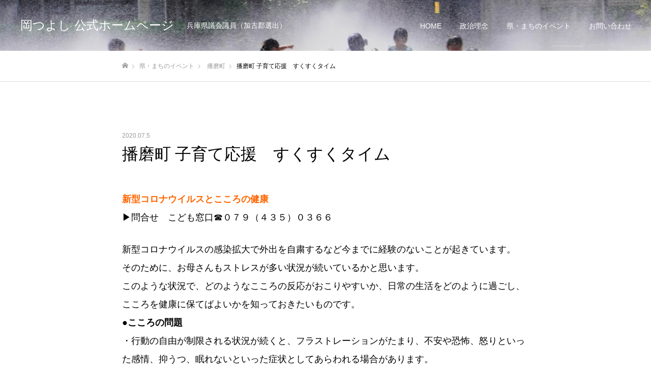

--- FILE ---
content_type: text/html; charset=UTF-8
request_url: https://oka-tsuyoshi.com/archives/7254
body_size: 13013
content:
<!DOCTYPE html><html class="pc" lang="ja"><head><meta charset="UTF-8"> <!--[if IE]><meta http-equiv="X-UA-Compatible" content="IE=edge"><![endif]--><meta name="viewport" content="width=device-width"><meta name="format-detection" content="telephone=no"><title>播磨町 子育て応援　すくすくタイム | 岡つよし 公式ホームページ</title><meta name="description" content="新型コロナウイルスとこころの健康&amp;#x25b6;問合せ　こども窓口&amp;#x260e;０７９（４３５）０３６６新型コロナウイルスの感染拡大で外出を自粛するなど今までに経験のないことが起きています。"><link rel="pingback" href="https://oka-tsuyoshi.com/newsite/xmlrpc.php"><link rel="shortcut icon" href="https://oka-tsuyoshi.com/newsite/wp-content/uploads/2021/06/favicon.ico"><meta name='robots' content='max-image-preview:large' /><link rel='dns-prefetch' href='//www.google.com' /><link rel="alternate" type="application/rss+xml" title="岡つよし 公式ホームページ &raquo; フィード" href="https://oka-tsuyoshi.com/feed" /><link rel="alternate" type="application/rss+xml" title="岡つよし 公式ホームページ &raquo; コメントフィード" href="https://oka-tsuyoshi.com/comments/feed" /><link rel="alternate" type="application/rss+xml" title="岡つよし 公式ホームページ &raquo; 播磨町 子育て応援　すくすくタイム のコメントのフィード" href="https://oka-tsuyoshi.com/archives/7254/feed" /><link rel="alternate" title="oEmbed (JSON)" type="application/json+oembed" href="https://oka-tsuyoshi.com/wp-json/oembed/1.0/embed?url=https%3A%2F%2Foka-tsuyoshi.com%2Farchives%2F7254" /><link rel="alternate" title="oEmbed (XML)" type="text/xml+oembed" href="https://oka-tsuyoshi.com/wp-json/oembed/1.0/embed?url=https%3A%2F%2Foka-tsuyoshi.com%2Farchives%2F7254&#038;format=xml" /><title>播磨町 子育て応援　すくすくタイム - 岡つよし 公式ホームページ</title><meta name="description" content="新型コロナウイルスとこころの健康 &#x25b6;問合せ　こども窓口&#x260e;０７９（４３５）０３６６ 新型コロナウイルスの感染拡大で外出を自粛するなど今までに経験のないことが起きています。 そのために、お母さんもストレスが多い状況が"><link rel="canonical" href="https://oka-tsuyoshi.com/archives/7254"><meta property="og:locale" content="ja_JP"><meta property="og:type" content="article"><meta property="og:image" content="https://oka-tsuyoshi.com/newsite/wp-content/uploads/2021/05/catch_image_harima.jpg"><meta property="og:title" content="播磨町 子育て応援　すくすくタイム - 岡つよし 公式ホームページ"><meta property="og:description" content="新型コロナウイルスとこころの健康 &#x25b6;問合せ　こども窓口&#x260e;０７９（４３５）０３６６ 新型コロナウイルスの感染拡大で外出を自粛するなど今までに経験のないことが起きています。 そのために、お母さんもストレスが多い状況が"><meta property="og:url" content="https://oka-tsuyoshi.com/archives/7254"><meta property="og:site_name" content="岡つよし 公式ホームページ"><meta property="fb:app_id" content="2985982221727892"><meta property="fb:admins" content="tsuyoshi.oka.10"><meta property="article:publisher" content="https://www.facebook.com/oka.tsuyoshi.page"><meta name="twitter:card" content="summary_large_image"><meta name="twitter:site" content="okatsuyoshi">  <script async src="https://www.googletagmanager.com/gtag/js?id=UA-198976619-1"></script> <script>window.dataLayer = window.dataLayer || [];
	function gtag(){dataLayer.push(arguments);}
	gtag("js", new Date());
	gtag("config", "UA-198976619-1");</script> <style id='wp-img-auto-sizes-contain-inline-css' type='text/css'>img:is([sizes=auto i],[sizes^="auto," i]){contain-intrinsic-size:3000px 1500px}
/*# sourceURL=wp-img-auto-sizes-contain-inline-css */</style><link rel='stylesheet' id='style-css' href='https://oka-tsuyoshi.com/newsite/wp-content/cache/autoptimize/css/autoptimize_single_3886e8db7d448885f4e5db5e2dc73c74.css?ver=1.9.3' type='text/css' media='all' /><style id='wp-emoji-styles-inline-css' type='text/css'>img.wp-smiley, img.emoji {
		display: inline !important;
		border: none !important;
		box-shadow: none !important;
		height: 1em !important;
		width: 1em !important;
		margin: 0 0.07em !important;
		vertical-align: -0.1em !important;
		background: none !important;
		padding: 0 !important;
	}
/*# sourceURL=wp-emoji-styles-inline-css */</style><style id='wp-block-library-inline-css' type='text/css'>:root{--wp-block-synced-color:#7a00df;--wp-block-synced-color--rgb:122,0,223;--wp-bound-block-color:var(--wp-block-synced-color);--wp-editor-canvas-background:#ddd;--wp-admin-theme-color:#007cba;--wp-admin-theme-color--rgb:0,124,186;--wp-admin-theme-color-darker-10:#006ba1;--wp-admin-theme-color-darker-10--rgb:0,107,160.5;--wp-admin-theme-color-darker-20:#005a87;--wp-admin-theme-color-darker-20--rgb:0,90,135;--wp-admin-border-width-focus:2px}@media (min-resolution:192dpi){:root{--wp-admin-border-width-focus:1.5px}}.wp-element-button{cursor:pointer}:root .has-very-light-gray-background-color{background-color:#eee}:root .has-very-dark-gray-background-color{background-color:#313131}:root .has-very-light-gray-color{color:#eee}:root .has-very-dark-gray-color{color:#313131}:root .has-vivid-green-cyan-to-vivid-cyan-blue-gradient-background{background:linear-gradient(135deg,#00d084,#0693e3)}:root .has-purple-crush-gradient-background{background:linear-gradient(135deg,#34e2e4,#4721fb 50%,#ab1dfe)}:root .has-hazy-dawn-gradient-background{background:linear-gradient(135deg,#faaca8,#dad0ec)}:root .has-subdued-olive-gradient-background{background:linear-gradient(135deg,#fafae1,#67a671)}:root .has-atomic-cream-gradient-background{background:linear-gradient(135deg,#fdd79a,#004a59)}:root .has-nightshade-gradient-background{background:linear-gradient(135deg,#330968,#31cdcf)}:root .has-midnight-gradient-background{background:linear-gradient(135deg,#020381,#2874fc)}:root{--wp--preset--font-size--normal:16px;--wp--preset--font-size--huge:42px}.has-regular-font-size{font-size:1em}.has-larger-font-size{font-size:2.625em}.has-normal-font-size{font-size:var(--wp--preset--font-size--normal)}.has-huge-font-size{font-size:var(--wp--preset--font-size--huge)}.has-text-align-center{text-align:center}.has-text-align-left{text-align:left}.has-text-align-right{text-align:right}.has-fit-text{white-space:nowrap!important}#end-resizable-editor-section{display:none}.aligncenter{clear:both}.items-justified-left{justify-content:flex-start}.items-justified-center{justify-content:center}.items-justified-right{justify-content:flex-end}.items-justified-space-between{justify-content:space-between}.screen-reader-text{border:0;clip-path:inset(50%);height:1px;margin:-1px;overflow:hidden;padding:0;position:absolute;width:1px;word-wrap:normal!important}.screen-reader-text:focus{background-color:#ddd;clip-path:none;color:#444;display:block;font-size:1em;height:auto;left:5px;line-height:normal;padding:15px 23px 14px;text-decoration:none;top:5px;width:auto;z-index:100000}html :where(.has-border-color){border-style:solid}html :where([style*=border-top-color]){border-top-style:solid}html :where([style*=border-right-color]){border-right-style:solid}html :where([style*=border-bottom-color]){border-bottom-style:solid}html :where([style*=border-left-color]){border-left-style:solid}html :where([style*=border-width]){border-style:solid}html :where([style*=border-top-width]){border-top-style:solid}html :where([style*=border-right-width]){border-right-style:solid}html :where([style*=border-bottom-width]){border-bottom-style:solid}html :where([style*=border-left-width]){border-left-style:solid}html :where(img[class*=wp-image-]){height:auto;max-width:100%}:where(figure){margin:0 0 1em}html :where(.is-position-sticky){--wp-admin--admin-bar--position-offset:var(--wp-admin--admin-bar--height,0px)}@media screen and (max-width:600px){html :where(.is-position-sticky){--wp-admin--admin-bar--position-offset:0px}}

/*# sourceURL=wp-block-library-inline-css */</style><style id='global-styles-inline-css' type='text/css'>:root{--wp--preset--aspect-ratio--square: 1;--wp--preset--aspect-ratio--4-3: 4/3;--wp--preset--aspect-ratio--3-4: 3/4;--wp--preset--aspect-ratio--3-2: 3/2;--wp--preset--aspect-ratio--2-3: 2/3;--wp--preset--aspect-ratio--16-9: 16/9;--wp--preset--aspect-ratio--9-16: 9/16;--wp--preset--color--black: #000000;--wp--preset--color--cyan-bluish-gray: #abb8c3;--wp--preset--color--white: #ffffff;--wp--preset--color--pale-pink: #f78da7;--wp--preset--color--vivid-red: #cf2e2e;--wp--preset--color--luminous-vivid-orange: #ff6900;--wp--preset--color--luminous-vivid-amber: #fcb900;--wp--preset--color--light-green-cyan: #7bdcb5;--wp--preset--color--vivid-green-cyan: #00d084;--wp--preset--color--pale-cyan-blue: #8ed1fc;--wp--preset--color--vivid-cyan-blue: #0693e3;--wp--preset--color--vivid-purple: #9b51e0;--wp--preset--gradient--vivid-cyan-blue-to-vivid-purple: linear-gradient(135deg,rgb(6,147,227) 0%,rgb(155,81,224) 100%);--wp--preset--gradient--light-green-cyan-to-vivid-green-cyan: linear-gradient(135deg,rgb(122,220,180) 0%,rgb(0,208,130) 100%);--wp--preset--gradient--luminous-vivid-amber-to-luminous-vivid-orange: linear-gradient(135deg,rgb(252,185,0) 0%,rgb(255,105,0) 100%);--wp--preset--gradient--luminous-vivid-orange-to-vivid-red: linear-gradient(135deg,rgb(255,105,0) 0%,rgb(207,46,46) 100%);--wp--preset--gradient--very-light-gray-to-cyan-bluish-gray: linear-gradient(135deg,rgb(238,238,238) 0%,rgb(169,184,195) 100%);--wp--preset--gradient--cool-to-warm-spectrum: linear-gradient(135deg,rgb(74,234,220) 0%,rgb(151,120,209) 20%,rgb(207,42,186) 40%,rgb(238,44,130) 60%,rgb(251,105,98) 80%,rgb(254,248,76) 100%);--wp--preset--gradient--blush-light-purple: linear-gradient(135deg,rgb(255,206,236) 0%,rgb(152,150,240) 100%);--wp--preset--gradient--blush-bordeaux: linear-gradient(135deg,rgb(254,205,165) 0%,rgb(254,45,45) 50%,rgb(107,0,62) 100%);--wp--preset--gradient--luminous-dusk: linear-gradient(135deg,rgb(255,203,112) 0%,rgb(199,81,192) 50%,rgb(65,88,208) 100%);--wp--preset--gradient--pale-ocean: linear-gradient(135deg,rgb(255,245,203) 0%,rgb(182,227,212) 50%,rgb(51,167,181) 100%);--wp--preset--gradient--electric-grass: linear-gradient(135deg,rgb(202,248,128) 0%,rgb(113,206,126) 100%);--wp--preset--gradient--midnight: linear-gradient(135deg,rgb(2,3,129) 0%,rgb(40,116,252) 100%);--wp--preset--font-size--small: 13px;--wp--preset--font-size--medium: 20px;--wp--preset--font-size--large: 36px;--wp--preset--font-size--x-large: 42px;--wp--preset--spacing--20: 0.44rem;--wp--preset--spacing--30: 0.67rem;--wp--preset--spacing--40: 1rem;--wp--preset--spacing--50: 1.5rem;--wp--preset--spacing--60: 2.25rem;--wp--preset--spacing--70: 3.38rem;--wp--preset--spacing--80: 5.06rem;--wp--preset--shadow--natural: 6px 6px 9px rgba(0, 0, 0, 0.2);--wp--preset--shadow--deep: 12px 12px 50px rgba(0, 0, 0, 0.4);--wp--preset--shadow--sharp: 6px 6px 0px rgba(0, 0, 0, 0.2);--wp--preset--shadow--outlined: 6px 6px 0px -3px rgb(255, 255, 255), 6px 6px rgb(0, 0, 0);--wp--preset--shadow--crisp: 6px 6px 0px rgb(0, 0, 0);}:where(.is-layout-flex){gap: 0.5em;}:where(.is-layout-grid){gap: 0.5em;}body .is-layout-flex{display: flex;}.is-layout-flex{flex-wrap: wrap;align-items: center;}.is-layout-flex > :is(*, div){margin: 0;}body .is-layout-grid{display: grid;}.is-layout-grid > :is(*, div){margin: 0;}:where(.wp-block-columns.is-layout-flex){gap: 2em;}:where(.wp-block-columns.is-layout-grid){gap: 2em;}:where(.wp-block-post-template.is-layout-flex){gap: 1.25em;}:where(.wp-block-post-template.is-layout-grid){gap: 1.25em;}.has-black-color{color: var(--wp--preset--color--black) !important;}.has-cyan-bluish-gray-color{color: var(--wp--preset--color--cyan-bluish-gray) !important;}.has-white-color{color: var(--wp--preset--color--white) !important;}.has-pale-pink-color{color: var(--wp--preset--color--pale-pink) !important;}.has-vivid-red-color{color: var(--wp--preset--color--vivid-red) !important;}.has-luminous-vivid-orange-color{color: var(--wp--preset--color--luminous-vivid-orange) !important;}.has-luminous-vivid-amber-color{color: var(--wp--preset--color--luminous-vivid-amber) !important;}.has-light-green-cyan-color{color: var(--wp--preset--color--light-green-cyan) !important;}.has-vivid-green-cyan-color{color: var(--wp--preset--color--vivid-green-cyan) !important;}.has-pale-cyan-blue-color{color: var(--wp--preset--color--pale-cyan-blue) !important;}.has-vivid-cyan-blue-color{color: var(--wp--preset--color--vivid-cyan-blue) !important;}.has-vivid-purple-color{color: var(--wp--preset--color--vivid-purple) !important;}.has-black-background-color{background-color: var(--wp--preset--color--black) !important;}.has-cyan-bluish-gray-background-color{background-color: var(--wp--preset--color--cyan-bluish-gray) !important;}.has-white-background-color{background-color: var(--wp--preset--color--white) !important;}.has-pale-pink-background-color{background-color: var(--wp--preset--color--pale-pink) !important;}.has-vivid-red-background-color{background-color: var(--wp--preset--color--vivid-red) !important;}.has-luminous-vivid-orange-background-color{background-color: var(--wp--preset--color--luminous-vivid-orange) !important;}.has-luminous-vivid-amber-background-color{background-color: var(--wp--preset--color--luminous-vivid-amber) !important;}.has-light-green-cyan-background-color{background-color: var(--wp--preset--color--light-green-cyan) !important;}.has-vivid-green-cyan-background-color{background-color: var(--wp--preset--color--vivid-green-cyan) !important;}.has-pale-cyan-blue-background-color{background-color: var(--wp--preset--color--pale-cyan-blue) !important;}.has-vivid-cyan-blue-background-color{background-color: var(--wp--preset--color--vivid-cyan-blue) !important;}.has-vivid-purple-background-color{background-color: var(--wp--preset--color--vivid-purple) !important;}.has-black-border-color{border-color: var(--wp--preset--color--black) !important;}.has-cyan-bluish-gray-border-color{border-color: var(--wp--preset--color--cyan-bluish-gray) !important;}.has-white-border-color{border-color: var(--wp--preset--color--white) !important;}.has-pale-pink-border-color{border-color: var(--wp--preset--color--pale-pink) !important;}.has-vivid-red-border-color{border-color: var(--wp--preset--color--vivid-red) !important;}.has-luminous-vivid-orange-border-color{border-color: var(--wp--preset--color--luminous-vivid-orange) !important;}.has-luminous-vivid-amber-border-color{border-color: var(--wp--preset--color--luminous-vivid-amber) !important;}.has-light-green-cyan-border-color{border-color: var(--wp--preset--color--light-green-cyan) !important;}.has-vivid-green-cyan-border-color{border-color: var(--wp--preset--color--vivid-green-cyan) !important;}.has-pale-cyan-blue-border-color{border-color: var(--wp--preset--color--pale-cyan-blue) !important;}.has-vivid-cyan-blue-border-color{border-color: var(--wp--preset--color--vivid-cyan-blue) !important;}.has-vivid-purple-border-color{border-color: var(--wp--preset--color--vivid-purple) !important;}.has-vivid-cyan-blue-to-vivid-purple-gradient-background{background: var(--wp--preset--gradient--vivid-cyan-blue-to-vivid-purple) !important;}.has-light-green-cyan-to-vivid-green-cyan-gradient-background{background: var(--wp--preset--gradient--light-green-cyan-to-vivid-green-cyan) !important;}.has-luminous-vivid-amber-to-luminous-vivid-orange-gradient-background{background: var(--wp--preset--gradient--luminous-vivid-amber-to-luminous-vivid-orange) !important;}.has-luminous-vivid-orange-to-vivid-red-gradient-background{background: var(--wp--preset--gradient--luminous-vivid-orange-to-vivid-red) !important;}.has-very-light-gray-to-cyan-bluish-gray-gradient-background{background: var(--wp--preset--gradient--very-light-gray-to-cyan-bluish-gray) !important;}.has-cool-to-warm-spectrum-gradient-background{background: var(--wp--preset--gradient--cool-to-warm-spectrum) !important;}.has-blush-light-purple-gradient-background{background: var(--wp--preset--gradient--blush-light-purple) !important;}.has-blush-bordeaux-gradient-background{background: var(--wp--preset--gradient--blush-bordeaux) !important;}.has-luminous-dusk-gradient-background{background: var(--wp--preset--gradient--luminous-dusk) !important;}.has-pale-ocean-gradient-background{background: var(--wp--preset--gradient--pale-ocean) !important;}.has-electric-grass-gradient-background{background: var(--wp--preset--gradient--electric-grass) !important;}.has-midnight-gradient-background{background: var(--wp--preset--gradient--midnight) !important;}.has-small-font-size{font-size: var(--wp--preset--font-size--small) !important;}.has-medium-font-size{font-size: var(--wp--preset--font-size--medium) !important;}.has-large-font-size{font-size: var(--wp--preset--font-size--large) !important;}.has-x-large-font-size{font-size: var(--wp--preset--font-size--x-large) !important;}
/*# sourceURL=global-styles-inline-css */</style><style id='classic-theme-styles-inline-css' type='text/css'>/*! This file is auto-generated */
.wp-block-button__link{color:#fff;background-color:#32373c;border-radius:9999px;box-shadow:none;text-decoration:none;padding:calc(.667em + 2px) calc(1.333em + 2px);font-size:1.125em}.wp-block-file__button{background:#32373c;color:#fff;text-decoration:none}
/*# sourceURL=/wp-includes/css/classic-themes.min.css */</style><link rel='stylesheet' id='contact-form-7-css' href='https://oka-tsuyoshi.com/newsite/wp-content/cache/autoptimize/css/autoptimize_single_64ac31699f5326cb3c76122498b76f66.css?ver=6.1.4' type='text/css' media='all' /><link rel='stylesheet' id='parent-style-css' href='https://oka-tsuyoshi.com/newsite/wp-content/cache/autoptimize/css/autoptimize_single_8c28cb4077371bc7bea800b5aed57fad.css?ver=6.9' type='text/css' media='all' /><link rel='stylesheet' id='child-style-css' href='https://oka-tsuyoshi.com/newsite/wp-content/cache/autoptimize/css/autoptimize_single_3886e8db7d448885f4e5db5e2dc73c74.css?ver=6.9' type='text/css' media='all' /> <script type="text/javascript" src="https://oka-tsuyoshi.com/newsite/wp-includes/js/jquery/jquery.min.js?ver=3.7.1" id="jquery-core-js"></script> <link rel="https://api.w.org/" href="https://oka-tsuyoshi.com/wp-json/" /><link rel="alternate" title="JSON" type="application/json" href="https://oka-tsuyoshi.com/wp-json/wp/v2/posts/7254" /><link rel='shortlink' href='https://oka-tsuyoshi.com/?p=7254' /><link rel="stylesheet" href="https://oka-tsuyoshi.com/newsite/wp-content/cache/autoptimize/css/autoptimize_single_4d1fcdb4fdf2a1da103c751bdb2452e4.css?ver=1.9.3"><link rel="stylesheet" href="https://oka-tsuyoshi.com/newsite/wp-content/cache/autoptimize/css/autoptimize_single_96fc3c4c99d5ee8356531627d10ba1ba.css?ver=1.9.3"><link rel="stylesheet" media="screen and (max-width:1050px)" href="https://oka-tsuyoshi.com/newsite/wp-content/cache/autoptimize/css/autoptimize_single_ee3d0f96eb2457aa1ba8d6adb0291dbb.css?ver=1.9.3"><link rel="stylesheet" media="screen and (max-width:1050px)" href="https://oka-tsuyoshi.com/newsite/wp-content/cache/autoptimize/css/autoptimize_single_a2ba12ff662f70ff6d212f483bc7f95c.css?ver=1.9.3"><link rel="stylesheet" href="https://oka-tsuyoshi.com/newsite/wp-content/cache/autoptimize/css/autoptimize_single_e12f6d05529414b462af2fc47c840297.css?ver=1.9.3"><style type="text/css">body, input, textarea { font-family: "Hiragino Sans", "ヒラギノ角ゴ ProN", "Hiragino Kaku Gothic ProN", "游ゴシック", YuGothic, "メイリオ", Meiryo, sans-serif; }

.rich_font, .p-vertical { font-family: "Times New Roman" , "游明朝" , "Yu Mincho" , "游明朝体" , "YuMincho" , "ヒラギノ明朝 Pro W3" , "Hiragino Mincho Pro" , "HiraMinProN-W3" , "HGS明朝E" , "ＭＳ Ｐ明朝" , "MS PMincho" , serif; font-weight:500; }

.rich_font_type1 { font-family: Arial, "Hiragino Kaku Gothic ProN", "ヒラギノ角ゴ ProN W3", "メイリオ", Meiryo, sans-serif; }
.rich_font_type2 { font-family: "Hiragino Sans", "ヒラギノ角ゴ ProN", "Hiragino Kaku Gothic ProN", "游ゴシック", YuGothic, "メイリオ", Meiryo, sans-serif; font-weight:500; }
.rich_font_type3 { font-family: "Times New Roman" , "游明朝" , "Yu Mincho" , "游明朝体" , "YuMincho" , "ヒラギノ明朝 Pro W3" , "Hiragino Mincho Pro" , "HiraMinProN-W3" , "HGS明朝E" , "ＭＳ Ｐ明朝" , "MS PMincho" , serif; font-weight:500; }

.post_content, #next_prev_post { font-family: "Hiragino Sans", "ヒラギノ角ゴ ProN", "Hiragino Kaku Gothic ProN", "游ゴシック", YuGothic, "メイリオ", Meiryo, sans-serif; }

#header, #header a, #menu_button:before { color:#ffffff; }
#header a:hover, #menu_button:hover:before { color:rgba(255,255,255,0.5); }
#header.active, .header_fix #header, .header_fix_mobile #header {
  color:#000000;
  background:rgba(255,255,255,1);
}
#header.active a, .header_fix #header a, .header_fix_mobile #header a, .header_fix_mobile #menu_button:before { color:#000000; }
#header.active a:hover, .header_fix #header a:hover, .header_fix_mobile #header a:hover, .header_fix_mobile #menu_button:hover:before { color:#999999; }
@media screen and (max-width:1050px) {
  #header {
    color:#000000;
    background:rgba(255,255,255,1);
  }
  #header a, #menu_button:before { color:#000000; }
  #header a:hover, #menu_button:hover:before { color:#999999; }
}
#header_logo .desc{ font-size: 14px; }

#global_menu > ul > li > a { color:#ffffff; }
#global_menu > ul > li > a:hover { color:rgba(255,255,255,0.5); }
#global_menu > ul > li a.active, #global_menu > ul > li.active_button > a { color:#999999; }
#global_menu ul ul a { color:#000000 !important; background:#ffffff; }
#global_menu ul ul a:hover { background:#d6d6d6; }

#drawer_menu { background:#222222; }
#mobile_menu a { color:#ffffff; background:#222222; border-bottom:1px solid #444444; }
#mobile_menu li li a { background:#333333; }
#mobile_menu a:hover, #drawer_menu .close_button:hover, #mobile_menu .child_menu_button:hover { color:#ffffff; background:#ff4b54; }

.megamenu_blog_list { background:#000000; }
.megamenu_blog_list_inner { border-color:rgba(255,255,255,0.3); }
.megamenu_blog_list .menu_area a, .megamenu_blog_list .menu_area a:hover, .megamenu_blog_list .menu_area li.active a, .megamenu_blog_list .post_list li .title { color:#ffffff !important; }
.megamenu_blog_list .menu_area a:hover, .megamenu_blog_list .menu_area li.active a, .megamenu_blog_list .post_list { background:#333333; }
.megamenu_blog_list .post_list li .overlay {
  background: -webkit-linear-gradient(top, transparent, rgba(0,0,0,0.5));
  background: linear-gradient(to bottom, transparent, rgba(0,0,0,0.5));
}
.work_list .item .title { font-size:16px; }
.work_list .category {
  font-size:14px; color:#ffffff;
  background: -webkit-linear-gradient(top, transparent, rgba(0,0,0,0.7));
  background: linear-gradient(to bottom, transparent, rgba(0,0,0,0.7));
}
@media screen and (max-width:650px) {
  .work_list .item .title { font-size:14px; }
  .work_list .category { font-size:12px; }
}
body.single .post_content { font-size:18px; }
#page_header_catch .catch { font-size:50px; color:#FFFFFF; }
#page_header_catch .desc { font-size:18px; color:#FFFFFF; }
#tab_button_list li span { font-size:16px; }
#archive_catch h2 { font-size:30px; }
#blog_list .title { font-size:26px; }
#blog_list .excerpt { font-size:18px; }
#blog_list a .title_area { color:#ffffff !important; }
#blog_list a:hover .title_area { color:#cccccc !important; }
#blog_list .category a, #single_category a { color:#FFFFFF; background:#000000; }
#blog_list .category a:hover, #single_category a:hover { color:#FFFFFF; background:#333333; }
#blog_list .overlay {
  background: -webkit-linear-gradient(top, transparent, rgba(0,0,0,0.5));
  background: linear-gradient(to bottom, transparent, rgba(0,0,0,0.5));
}
#post_title_area .title { font-size:32px; }
@media screen and (max-width:650px) {
  body.single .post_content { font-size:14px; }
  #page_header_catch .catch { font-size:30px; }
  #page_header_catch .desc { font-size:14px; }
  #tab_button_list li span { font-size:12px; }
  #archive_catch h2 { font-size:20px; }
  #blog_list .title { font-size:20px; }
  #blog_list .excerpt { font-size:13px; }
  #post_title_area .title { font-size:20px; }
  #related_post .headline { font-size:16px; }
}

.author_profile a.avatar img, .animate_image img, .animate_background .image {
  width:100%; height:auto;
  -webkit-transition: transform  0.75s ease;
  transition: transform  0.75s ease;
}
.author_profile a.avatar:hover img, .animate_image:hover img, .animate_background:hover .image {
  -webkit-transform: scale(1.2);
  transform: scale(1.2);
}




a { color:#000; }

#comment_headline, .tcd_category_list a:hover, .tcd_category_list .child_menu_button:hover, .side_headline, #faq_category li a:hover, #faq_category li.active a, #archive_service .bottom_area .sub_category li a:hover,
  #side_service_category_list a:hover, #side_service_category_list li.active > a, #side_faq_category_list a:hover, #side_faq_category_list li.active a, #side_staff_list a:hover, #side_staff_list li.active a, .cf_data_list li a:hover,
    #side_campaign_category_list a:hover, #side_campaign_category_list li.active a, #side_clinic_list a:hover, #side_clinic_list li.active a
{ color: #000000; }

#index_slider .search_button:hover input, #return_top a, #comment_tab li a:hover, #comment_tab li.active a, #comment_header #comment_closed p, #submit_comment:hover, #cancel_comment_reply a:hover, #p_readmore .button:hover,
  #wp-calendar td a:hover, #p_readmore .button, .page_navi span.current, .page_navi a:hover, #post_pagination p, #post_pagination a:hover, .c-pw__btn:hover
{ background-color: #000000; }

#guest_info input:focus, #comment_textarea textarea:focus, .c-pw__box-input:focus, .page_navi span.current, .page_navi a:hover, #post_pagination p, #post_pagination a:hover
{ border-color: #000000; }

#comment_tab li.active a:after, #comment_header #comment_closed p:after
{ border-color:#000000 transparent transparent transparent; }


#footer a:hover, .cardlink_title a:hover, #related_post .item a:hover, .comment a:hover, .comment_form_wrapper a:hover,
  #bread_crumb a:hover, #bread_crumb li.home a:hover:after, .author_profile a:hover, .author_profile .author_link li a:hover:before, #post_meta_bottom a:hover,
    #recent_news a.link:hover, #recent_news .link:hover:after, #recent_news li a:hover .title, #searchform .submit_button:hover:before, .styled_post_list1 a:hover .title_area, .styled_post_list1 a:hover .date, .p-dropdown__title:hover:after, .p-dropdown__list li a:hover
{ color: #333333; }
#post_pagination a:hover, #p_readmore .button:hover, #return_top a:hover
{ background-color: #333333; }
.post_content a, .custom-html-widget a { color: #0000ff; }
.post_content a:hover, .custom-html-widget a:hover { color:#999999; }

.p-button { font-size: 30px; }</style><style type="text/css" id="wp-custom-css"></style></head><body id="body" class="wp-singular post-template-default single single-post postid-7254 single-format-standard wp-theme-fake_tcd074 wp-child-theme-fake_tcd074-child hide_desc_mobile"><div id="container"><header id="header" class="animate_pc"><div id="header_logo"><h2 class="logo"> <a href="https://oka-tsuyoshi.com/" title="岡つよし 公式ホームページ"> <span class="pc_logo_text" style="font-size:24px;">岡つよし 公式ホームページ</span> <span class="mobile_logo_text" style="font-size:18px;">岡つよし 公式ホームページ</span> </a></h2><h3 class="desc">兵庫県議会議員（加古郡選出）</h3></div> <a href="#" id="menu_button"><span>メニュー</span></a><nav id="global_menu"><ul id="menu-%e3%82%b0%e3%83%ad%e3%83%bc%e3%83%90%e3%83%ab%e3%83%a1%e3%83%8b%e3%83%a5%e3%83%bc" class="menu"><li id="menu-item-8057" class="menu-item menu-item-type-post_type menu-item-object-page menu-item-home menu-item-8057"><a href="https://oka-tsuyoshi.com/">HOME</a></li><li id="menu-item-8047" class="menu-item menu-item-type-post_type menu-item-object-page menu-item-8047"><a href="https://oka-tsuyoshi.com/philosophy">政治理念</a></li><li id="menu-item-8058" class="menu-item menu-item-type-post_type menu-item-object-page current_page_parent menu-item-has-children menu-item-8058"><a href="https://oka-tsuyoshi.com/event">県・まちのイベント</a><ul class="sub-menu"><li id="menu-item-8059" class="menu-item menu-item-type-taxonomy menu-item-object-category menu-item-8059"><a href="https://oka-tsuyoshi.com/archives/category/inami">稲美町</a></li><li id="menu-item-8060" class="menu-item menu-item-type-taxonomy menu-item-object-category current-post-ancestor current-menu-parent current-post-parent menu-item-8060"><a href="https://oka-tsuyoshi.com/archives/category/harima">播磨町</a></li><li id="menu-item-8062" class="menu-item menu-item-type-taxonomy menu-item-object-category menu-item-8062"><a href="https://oka-tsuyoshi.com/archives/category/kako">加古郡</a></li><li id="menu-item-8061" class="menu-item menu-item-type-taxonomy menu-item-object-category menu-item-8061"><a href="https://oka-tsuyoshi.com/archives/category/hyogo">兵庫県</a></li></ul></li><li id="menu-item-8049" class="menu-item menu-item-type-post_type menu-item-object-page menu-item-8049"><a href="https://oka-tsuyoshi.com/contact">お問い合わせ</a></li></ul></nav></header><div id="page_header" class="small" style="background:#000000;"><div class="overlay" style="background:rgba(0,0,0,0.1);"></div><div class="bg_image" data-parallax-image="https://oka-tsuyoshi.com/newsite/wp-content/uploads/2021/06/event_harima.jpg" data-parallax-mobile-image="" data-parallax-speed="0"></div></div><div id="bread_crumb"><ul class="clearfix" itemscope itemtype="http://schema.org/BreadcrumbList"><li itemprop="itemListElement" itemscope itemtype="http://schema.org/ListItem" class="home"><a itemprop="item" href="https://oka-tsuyoshi.com/"><span itemprop="name">ホーム</span></a><meta itemprop="position" content="1"></li><li itemprop="itemListElement" itemscope itemtype="http://schema.org/ListItem"><a itemprop="item" href="https://oka-tsuyoshi.com/event"><span itemprop="name">県・まちのイベント</span></a><meta itemprop="position" content="2"></li><li class="category" itemprop="itemListElement" itemscope itemtype="http://schema.org/ListItem"> <a itemprop="item" href="https://oka-tsuyoshi.com/archives/category/harima"><span itemprop="name">播磨町</span></a><meta itemprop="position" content="3"></li><li class="last" itemprop="itemListElement" itemscope itemtype="http://schema.org/ListItem"><span itemprop="name">播磨町 子育て応援　すくすくタイム</span><meta itemprop="position" content="4"></li></ul></div><div id="main_contents" class="clearfix"><article id="article"><div id="post_title_area"><ul class="meta_top"><li class="date"><time class="entry-date published" datetime="2020-07-05T07:25:26+09:00">2020.07.5</time></li></ul><h1 class="title rich_font entry-title">播磨町 子育て応援　すくすくタイム</h1></div><div class="post_content clearfix"><p><span style="color: #ff6600;"><strong>新型コロナウイルスとこころの健康</strong></span><br /> &#x25b6;問合せ　こども窓口&#x260e;０７９（４３５）０３６６</p><p>新型コロナウイルスの感染拡大で外出を自粛するなど今までに経験のないことが起きています。<br /> そのために、お母さんもストレスが多い状況が続いているかと思います。<br /> このような状況で、どのようなこころの反応がおこりやすいか、日常の生活をどのように過ごし、こころを健康に保てばよいかを知っておきたいものです。<br /> <strong>●こころの問題</strong><br /> ・行動の自由が制限される状況が続くと、フラストレーションがたまり、不安や恐怖、怒りといった感情、抑うつ、眠れないといった症状としてあらわれる場合があります。<br /> ・このような反応は、誰にでもおこる自然な心理的反応です。新型コロナの終息や外出などの自粛の解除で状況が良くなれば、自然になくなります。<br /> ・こころの問題を未然に防ぐためには、こころの健康を保つ生活習慣が大切です。<br /> <strong>●こころの健康を保つための生活習慣</strong><br /> ・食事や睡眠を十分にとって、今までと同じ生活リズムを送ることで、免疫力を高め、こころの健康を保つことができます。<br /> ・外出が制限されており運動不足になりがちですが、三つの密（密閉空間、密集、密接）を避けながらできる運動をすると良いでしょう。（家庭でできる筋トレ、ウォーキングなど）動画なども参考になります。<br /> ・楽しくリラックスできる時間や趣味など、感染リスクを増やさずに気分転換につながる自分にあったストレス発散法を見つけましょう。<br /> ・家族や友人とのつながりを大切にしましょう。直接会えなくてもSNS を使ったり、電話をしたりすると良いでしょう。<br /> 当たり前の日常がかけがえない日々だったと感じるこの頃ですが、命を守ることがなにより大切だと痛感します。体も大事ですが、こころを元気に保っていきしょう。</p></div><div class="single_share clearfix" id="single_share_bottom"><div class="share-type1 share-btm"><div class="sns mt10 mb45"><ul class="type1 clearfix"><li class="twitter"> <a href="http://twitter.com/share?text=%E6%92%AD%E7%A3%A8%E7%94%BA+%E5%AD%90%E8%82%B2%E3%81%A6%E5%BF%9C%E6%8F%B4%E3%80%80%E3%81%99%E3%81%8F%E3%81%99%E3%81%8F%E3%82%BF%E3%82%A4%E3%83%A0&url=https%3A%2F%2Foka-tsuyoshi.com%2Farchives%2F7254&via=&tw_p=tweetbutton&related=" onclick="javascript:window.open(this.href, '', 'menubar=no,toolbar=no,resizable=yes,scrollbars=yes,height=400,width=600');return false;"><i class="icon-twitter"></i><span class="ttl">Tweet</span><span class="share-count"></span></a></li><li class="facebook"> <a href="//www.facebook.com/sharer/sharer.php?u=https://oka-tsuyoshi.com/archives/7254&amp;t=%E6%92%AD%E7%A3%A8%E7%94%BA+%E5%AD%90%E8%82%B2%E3%81%A6%E5%BF%9C%E6%8F%B4%E3%80%80%E3%81%99%E3%81%8F%E3%81%99%E3%81%8F%E3%82%BF%E3%82%A4%E3%83%A0" class="facebook-btn-icon-link" target="blank" rel="nofollow"><i class="icon-facebook"></i><span class="ttl">Share</span><span class="share-count"></span></a></li></ul></div></div></div><div id="next_prev_post" class="clearfix"><div class="item prev_post clearfix"> <a href="https://oka-tsuyoshi.com/archives/7285"><div class="title_area"> <span class="title">稲美町国民健康保険及び兵庫県後期高齢者医療制度の 新型コロナウイルス感染症に係る傷病手当金の支給について（稲美町）</span> <span class="nav">前の記事</span></div> </a></div><div class="item next_post clearfix"> <a href="https://oka-tsuyoshi.com/archives/7256"><div class="title_area"> <span class="title">播磨町　郷土資料館　7月イベント情報</span> <span class="nav">次の記事</span></div> </a></div></div></article></div><div id="widget_area" style="background:#000000;"><div id="widget_area_inner" class="clearfix"><div id="left_widget"><div class="widget_content clearfix styled_post_list1_widget" id="styled_post_list1_widget-2"><h3 class="widget_headline"><span>最近の記事</span></h3><ol class="styled_post_list1 clearfix"><li class="clearfix"> <a class="clearfix animate_background" href="https://oka-tsuyoshi.com/archives/12836" style="background:none;"><div class="image_wrap"><div class="image" style="background:url(https://oka-tsuyoshi.com/newsite/wp-content/uploads/2021/05/catch_image_harima-520x485.jpg) no-repeat center center; background-size:cover;"></div></div><div class="title_area"><div class="title_area_inner"><h4 class="title"><span>20歳になったら国民年金（播磨町）</span></h4></div></div> </a></li><li class="clearfix"> <a class="clearfix animate_background" href="https://oka-tsuyoshi.com/archives/12873" style="background:none;"><div class="image_wrap"><div class="image" style="background:url(https://oka-tsuyoshi.com/newsite/wp-content/uploads/2021/05/catch_image_inami-520x485.jpg) no-repeat center center; background-size:cover;"></div></div><div class="title_area"><div class="title_area_inner"><h4 class="title"><span>夢づくり案内人事業（稲美町）</span></h4></div></div> </a></li><li class="clearfix"> <a class="clearfix animate_background" href="https://oka-tsuyoshi.com/archives/12856" style="background:none;"><div class="image_wrap"><div class="image" style="background:url(https://oka-tsuyoshi.com/newsite/wp-content/uploads/2021/05/catch_image_inami-520x485.jpg) no-repeat center center; background-size:cover;"></div></div><div class="title_area"><div class="title_area_inner"><h4 class="title"><span>楽しくてためになる！　～健康支援員の健康クイズ～（稲美町）</span></h4></div></div> </a></li></ol></div></div><div id="right_widget"><div class="widget_content clearfix tcdw_category_list_widget" id="tcdw_category_list_widget-2"><h3 class="widget_headline"><span>カテゴリー</span></h3><div class="design_select_box"><form action="https://oka-tsuyoshi.com/" method="get"> <label>OPEN</label> <select  name='cat' id='cat' class='postform' onchange='return this.form.submit()'><option value='-1'>カテゴリーを選択</option><option class="level-0" value="1">未分類</option><option class="level-0" value="15">ブログ</option><option class="level-0" value="16">播磨町</option><option class="level-0" value="18">稲美町</option><option class="level-0" value="19">加古郡</option><option class="level-0" value="20">兵庫県</option> </select> <noscript> <input type="submit" value="View" /> </noscript></form></div></div><div class="widget_content clearfix tcdw_archive_list_widget" id="tcdw_archive_list_widget-2"><h3 class="widget_headline"><span>アーカイブ</span></h3><div class="design_select_box"> <label>OPEN</label> <select name="archive-dropdown" onChange='document.location.href=this.options[this.selectedIndex].value;'><option value="">月を選択</option><option value='https://oka-tsuyoshi.com/archives/date/2026/01'> 2026年1月</option><option value='https://oka-tsuyoshi.com/archives/date/2025/12'> 2025年12月</option><option value='https://oka-tsuyoshi.com/archives/date/2025/11'> 2025年11月</option><option value='https://oka-tsuyoshi.com/archives/date/2025/10'> 2025年10月</option><option value='https://oka-tsuyoshi.com/archives/date/2025/09'> 2025年9月</option><option value='https://oka-tsuyoshi.com/archives/date/2025/08'> 2025年8月</option><option value='https://oka-tsuyoshi.com/archives/date/2025/07'> 2025年7月</option><option value='https://oka-tsuyoshi.com/archives/date/2025/06'> 2025年6月</option><option value='https://oka-tsuyoshi.com/archives/date/2025/05'> 2025年5月</option><option value='https://oka-tsuyoshi.com/archives/date/2025/04'> 2025年4月</option><option value='https://oka-tsuyoshi.com/archives/date/2025/03'> 2025年3月</option><option value='https://oka-tsuyoshi.com/archives/date/2025/02'> 2025年2月</option><option value='https://oka-tsuyoshi.com/archives/date/2025/01'> 2025年1月</option><option value='https://oka-tsuyoshi.com/archives/date/2024/12'> 2024年12月</option><option value='https://oka-tsuyoshi.com/archives/date/2024/11'> 2024年11月</option><option value='https://oka-tsuyoshi.com/archives/date/2024/10'> 2024年10月</option><option value='https://oka-tsuyoshi.com/archives/date/2024/09'> 2024年9月</option><option value='https://oka-tsuyoshi.com/archives/date/2024/08'> 2024年8月</option><option value='https://oka-tsuyoshi.com/archives/date/2024/07'> 2024年7月</option><option value='https://oka-tsuyoshi.com/archives/date/2024/06'> 2024年6月</option><option value='https://oka-tsuyoshi.com/archives/date/2024/05'> 2024年5月</option><option value='https://oka-tsuyoshi.com/archives/date/2024/04'> 2024年4月</option><option value='https://oka-tsuyoshi.com/archives/date/2024/03'> 2024年3月</option><option value='https://oka-tsuyoshi.com/archives/date/2024/02'> 2024年2月</option><option value='https://oka-tsuyoshi.com/archives/date/2024/01'> 2024年1月</option><option value='https://oka-tsuyoshi.com/archives/date/2023/12'> 2023年12月</option><option value='https://oka-tsuyoshi.com/archives/date/2023/11'> 2023年11月</option><option value='https://oka-tsuyoshi.com/archives/date/2023/10'> 2023年10月</option><option value='https://oka-tsuyoshi.com/archives/date/2023/09'> 2023年9月</option><option value='https://oka-tsuyoshi.com/archives/date/2023/08'> 2023年8月</option><option value='https://oka-tsuyoshi.com/archives/date/2023/07'> 2023年7月</option><option value='https://oka-tsuyoshi.com/archives/date/2023/06'> 2023年6月</option><option value='https://oka-tsuyoshi.com/archives/date/2023/05'> 2023年5月</option><option value='https://oka-tsuyoshi.com/archives/date/2023/04'> 2023年4月</option><option value='https://oka-tsuyoshi.com/archives/date/2023/03'> 2023年3月</option><option value='https://oka-tsuyoshi.com/archives/date/2023/02'> 2023年2月</option><option value='https://oka-tsuyoshi.com/archives/date/2023/01'> 2023年1月</option><option value='https://oka-tsuyoshi.com/archives/date/2022/12'> 2022年12月</option><option value='https://oka-tsuyoshi.com/archives/date/2022/11'> 2022年11月</option><option value='https://oka-tsuyoshi.com/archives/date/2022/10'> 2022年10月</option><option value='https://oka-tsuyoshi.com/archives/date/2022/09'> 2022年9月</option><option value='https://oka-tsuyoshi.com/archives/date/2022/08'> 2022年8月</option><option value='https://oka-tsuyoshi.com/archives/date/2022/07'> 2022年7月</option><option value='https://oka-tsuyoshi.com/archives/date/2022/06'> 2022年6月</option><option value='https://oka-tsuyoshi.com/archives/date/2022/05'> 2022年5月</option><option value='https://oka-tsuyoshi.com/archives/date/2022/04'> 2022年4月</option><option value='https://oka-tsuyoshi.com/archives/date/2022/03'> 2022年3月</option><option value='https://oka-tsuyoshi.com/archives/date/2022/02'> 2022年2月</option><option value='https://oka-tsuyoshi.com/archives/date/2022/01'> 2022年1月</option><option value='https://oka-tsuyoshi.com/archives/date/2021/12'> 2021年12月</option><option value='https://oka-tsuyoshi.com/archives/date/2021/11'> 2021年11月</option><option value='https://oka-tsuyoshi.com/archives/date/2021/10'> 2021年10月</option><option value='https://oka-tsuyoshi.com/archives/date/2021/09'> 2021年9月</option><option value='https://oka-tsuyoshi.com/archives/date/2021/08'> 2021年8月</option><option value='https://oka-tsuyoshi.com/archives/date/2021/07'> 2021年7月</option><option value='https://oka-tsuyoshi.com/archives/date/2021/06'> 2021年6月</option><option value='https://oka-tsuyoshi.com/archives/date/2021/05'> 2021年5月</option><option value='https://oka-tsuyoshi.com/archives/date/2021/04'> 2021年4月</option><option value='https://oka-tsuyoshi.com/archives/date/2021/03'> 2021年3月</option><option value='https://oka-tsuyoshi.com/archives/date/2021/02'> 2021年2月</option><option value='https://oka-tsuyoshi.com/archives/date/2021/01'> 2021年1月</option><option value='https://oka-tsuyoshi.com/archives/date/2020/12'> 2020年12月</option><option value='https://oka-tsuyoshi.com/archives/date/2020/11'> 2020年11月</option><option value='https://oka-tsuyoshi.com/archives/date/2020/10'> 2020年10月</option><option value='https://oka-tsuyoshi.com/archives/date/2020/09'> 2020年9月</option><option value='https://oka-tsuyoshi.com/archives/date/2020/08'> 2020年8月</option><option value='https://oka-tsuyoshi.com/archives/date/2020/07'> 2020年7月</option><option value='https://oka-tsuyoshi.com/archives/date/2020/06'> 2020年6月</option><option value='https://oka-tsuyoshi.com/archives/date/2020/05'> 2020年5月</option><option value='https://oka-tsuyoshi.com/archives/date/2020/04'> 2020年4月</option><option value='https://oka-tsuyoshi.com/archives/date/2020/03'> 2020年3月</option><option value='https://oka-tsuyoshi.com/archives/date/2020/02'> 2020年2月</option><option value='https://oka-tsuyoshi.com/archives/date/2020/01'> 2020年1月</option><option value='https://oka-tsuyoshi.com/archives/date/2019/12'> 2019年12月</option><option value='https://oka-tsuyoshi.com/archives/date/2019/11'> 2019年11月</option><option value='https://oka-tsuyoshi.com/archives/date/2019/10'> 2019年10月</option><option value='https://oka-tsuyoshi.com/archives/date/2019/09'> 2019年9月</option><option value='https://oka-tsuyoshi.com/archives/date/2019/08'> 2019年8月</option><option value='https://oka-tsuyoshi.com/archives/date/2019/07'> 2019年7月</option><option value='https://oka-tsuyoshi.com/archives/date/2019/06'> 2019年6月</option><option value='https://oka-tsuyoshi.com/archives/date/2019/05'> 2019年5月</option><option value='https://oka-tsuyoshi.com/archives/date/2019/04'> 2019年4月</option><option value='https://oka-tsuyoshi.com/archives/date/2019/03'> 2019年3月</option><option value='https://oka-tsuyoshi.com/archives/date/2019/02'> 2019年2月</option><option value='https://oka-tsuyoshi.com/archives/date/2019/01'> 2019年1月</option><option value='https://oka-tsuyoshi.com/archives/date/2018/12'> 2018年12月</option><option value='https://oka-tsuyoshi.com/archives/date/2018/11'> 2018年11月</option><option value='https://oka-tsuyoshi.com/archives/date/2018/10'> 2018年10月</option><option value='https://oka-tsuyoshi.com/archives/date/2018/09'> 2018年9月</option><option value='https://oka-tsuyoshi.com/archives/date/2018/08'> 2018年8月</option><option value='https://oka-tsuyoshi.com/archives/date/2018/07'> 2018年7月</option><option value='https://oka-tsuyoshi.com/archives/date/2018/06'> 2018年6月</option><option value='https://oka-tsuyoshi.com/archives/date/2018/05'> 2018年5月</option><option value='https://oka-tsuyoshi.com/archives/date/2018/04'> 2018年4月</option><option value='https://oka-tsuyoshi.com/archives/date/2018/03'> 2018年3月</option><option value='https://oka-tsuyoshi.com/archives/date/2018/02'> 2018年2月</option><option value='https://oka-tsuyoshi.com/archives/date/2018/01'> 2018年1月</option><option value='https://oka-tsuyoshi.com/archives/date/2017/12'> 2017年12月</option><option value='https://oka-tsuyoshi.com/archives/date/2017/11'> 2017年11月</option><option value='https://oka-tsuyoshi.com/archives/date/2017/10'> 2017年10月</option><option value='https://oka-tsuyoshi.com/archives/date/2017/09'> 2017年9月</option><option value='https://oka-tsuyoshi.com/archives/date/2017/08'> 2017年8月</option><option value='https://oka-tsuyoshi.com/archives/date/2017/07'> 2017年7月</option><option value='https://oka-tsuyoshi.com/archives/date/2017/06'> 2017年6月</option><option value='https://oka-tsuyoshi.com/archives/date/2017/05'> 2017年5月</option><option value='https://oka-tsuyoshi.com/archives/date/2017/04'> 2017年4月</option><option value='https://oka-tsuyoshi.com/archives/date/2017/03'> 2017年3月</option><option value='https://oka-tsuyoshi.com/archives/date/2017/02'> 2017年2月</option><option value='https://oka-tsuyoshi.com/archives/date/2017/01'> 2017年1月</option><option value='https://oka-tsuyoshi.com/archives/date/2016/12'> 2016年12月</option><option value='https://oka-tsuyoshi.com/archives/date/2016/11'> 2016年11月</option><option value='https://oka-tsuyoshi.com/archives/date/2016/10'> 2016年10月</option><option value='https://oka-tsuyoshi.com/archives/date/2016/09'> 2016年9月</option><option value='https://oka-tsuyoshi.com/archives/date/2016/08'> 2016年8月</option><option value='https://oka-tsuyoshi.com/archives/date/2016/07'> 2016年7月</option><option value='https://oka-tsuyoshi.com/archives/date/2016/06'> 2016年6月</option><option value='https://oka-tsuyoshi.com/archives/date/2016/05'> 2016年5月</option><option value='https://oka-tsuyoshi.com/archives/date/2016/04'> 2016年4月</option><option value='https://oka-tsuyoshi.com/archives/date/2016/03'> 2016年3月</option><option value='https://oka-tsuyoshi.com/archives/date/2016/02'> 2016年2月</option><option value='https://oka-tsuyoshi.com/archives/date/2016/01'> 2016年1月</option><option value='https://oka-tsuyoshi.com/archives/date/2015/12'> 2015年12月</option><option value='https://oka-tsuyoshi.com/archives/date/2015/11'> 2015年11月</option><option value='https://oka-tsuyoshi.com/archives/date/2015/10'> 2015年10月</option><option value='https://oka-tsuyoshi.com/archives/date/2015/09'> 2015年9月</option><option value='https://oka-tsuyoshi.com/archives/date/2015/08'> 2015年8月</option><option value='https://oka-tsuyoshi.com/archives/date/2015/07'> 2015年7月</option><option value='https://oka-tsuyoshi.com/archives/date/2015/01'> 2015年1月</option><option value='https://oka-tsuyoshi.com/archives/date/2014/12'> 2014年12月</option><option value='https://oka-tsuyoshi.com/archives/date/2014/11'> 2014年11月</option><option value='https://oka-tsuyoshi.com/archives/date/2014/10'> 2014年10月</option><option value='https://oka-tsuyoshi.com/archives/date/2014/09'> 2014年9月</option><option value='https://oka-tsuyoshi.com/archives/date/2014/08'> 2014年8月</option><option value='https://oka-tsuyoshi.com/archives/date/2014/07'> 2014年7月</option><option value='https://oka-tsuyoshi.com/archives/date/2014/06'> 2014年6月</option><option value='https://oka-tsuyoshi.com/archives/date/2014/05'> 2014年5月</option><option value='https://oka-tsuyoshi.com/archives/date/2014/04'> 2014年4月</option><option value='https://oka-tsuyoshi.com/archives/date/2014/03'> 2014年3月</option><option value='https://oka-tsuyoshi.com/archives/date/2014/02'> 2014年2月</option><option value='https://oka-tsuyoshi.com/archives/date/2014/01'> 2014年1月</option><option value='https://oka-tsuyoshi.com/archives/date/2013/12'> 2013年12月</option><option value='https://oka-tsuyoshi.com/archives/date/2013/11'> 2013年11月</option><option value='https://oka-tsuyoshi.com/archives/date/2013/10'> 2013年10月</option><option value='https://oka-tsuyoshi.com/archives/date/2013/09'> 2013年9月</option><option value='https://oka-tsuyoshi.com/archives/date/2013/08'> 2013年8月</option><option value='https://oka-tsuyoshi.com/archives/date/2013/07'> 2013年7月</option><option value='https://oka-tsuyoshi.com/archives/date/2013/06'> 2013年6月</option><option value='https://oka-tsuyoshi.com/archives/date/2013/05'> 2013年5月</option><option value='https://oka-tsuyoshi.com/archives/date/2013/04'> 2013年4月</option><option value='https://oka-tsuyoshi.com/archives/date/2013/03'> 2013年3月</option><option value='https://oka-tsuyoshi.com/archives/date/2013/02'> 2013年2月</option><option value='https://oka-tsuyoshi.com/archives/date/2013/01'> 2013年1月</option><option value='https://oka-tsuyoshi.com/archives/date/2012/12'> 2012年12月</option><option value='https://oka-tsuyoshi.com/archives/date/2012/11'> 2012年11月</option><option value='https://oka-tsuyoshi.com/archives/date/2012/10'> 2012年10月</option><option value='https://oka-tsuyoshi.com/archives/date/2012/09'> 2012年9月</option><option value='https://oka-tsuyoshi.com/archives/date/2012/08'> 2012年8月</option><option value='https://oka-tsuyoshi.com/archives/date/2012/07'> 2012年7月</option><option value='https://oka-tsuyoshi.com/archives/date/2012/06'> 2012年6月</option><option value='https://oka-tsuyoshi.com/archives/date/2012/05'> 2012年5月</option><option value='https://oka-tsuyoshi.com/archives/date/2012/04'> 2012年4月</option><option value='https://oka-tsuyoshi.com/archives/date/2012/03'> 2012年3月</option><option value='https://oka-tsuyoshi.com/archives/date/2012/02'> 2012年2月</option><option value='https://oka-tsuyoshi.com/archives/date/2012/01'> 2012年1月</option><option value='https://oka-tsuyoshi.com/archives/date/2011/12'> 2011年12月</option><option value='https://oka-tsuyoshi.com/archives/date/2011/11'> 2011年11月</option><option value='https://oka-tsuyoshi.com/archives/date/2011/10'> 2011年10月</option><option value='https://oka-tsuyoshi.com/archives/date/2011/09'> 2011年9月</option><option value='https://oka-tsuyoshi.com/archives/date/2011/08'> 2011年8月</option> </select></div></div><div class="widget_content clearfix widget_search" id="search-3"><h3 class="widget_headline"><span>検索</span></h3><form role="search" method="get" id="searchform" class="searchform" action="https://oka-tsuyoshi.com/"><div> <label class="screen-reader-text" for="s">検索:</label> <input type="text" value="" name="s" id="s" /> <input type="submit" id="searchsubmit" value="検索" /></div></form></div></div></div><div id="widget_area_image" class="bg_image" data-parallax-image="https://oka-tsuyoshi.com/newsite/wp-content/uploads/2021/06/blog_footer.jpg" data-parallax-mobile-image="https://oka-tsuyoshi.com/newsite/wp-content/uploads/2021/06/blog_footer_s.jpg"></div></div><footer id="footer"><div id="footer_inner"><div id="footer_information"><p>ご連絡先について<br /> TEL：080-4398-6173<br /> FAX：079-492-4838<br /> info@oka-tsuyoshi.com</p></div><ul id="footer_social_link" class="clearfix"><li class="facebook"><a href="https://www.facebook.com/tsuyoshi.oka.10" rel="nofollow" target="_blank" title="Facebook"><span>Facebook</span></a></li><li class="twitter"><a href="https://twitter.com/okatsuyoshi" rel="nofollow" target="_blank" title="Twitter"><span>Twitter</span></a></li><li class="rss"><a href="https://oka-tsuyoshi.com/feed" rel="nofollow" target="_blank" title="RSS"><span>RSS</span></a></li></ul></div><div id="footer_menu" class="footer_menu"><ul id="menu-%e3%83%95%e3%83%83%e3%82%bf%e3%83%bc%e3%83%a1%e3%83%8b%e3%83%a5%e3%83%bc" class="menu"><li id="menu-item-8512" class="menu-item menu-item-type-post_type menu-item-object-page menu-item-home menu-item-8512"><a href="https://oka-tsuyoshi.com/">トップページ</a></li><li id="menu-item-8518" class="menu-item menu-item-type-post_type menu-item-object-page menu-item-8518"><a href="https://oka-tsuyoshi.com/philosophy">政治理念</a></li><li id="menu-item-8513" class="menu-item menu-item-type-post_type menu-item-object-page current_page_parent menu-item-8513"><a href="https://oka-tsuyoshi.com/event">県・まちのイベント</a></li><li id="menu-item-8514" class="menu-item menu-item-type-post_type menu-item-object-page menu-item-8514"><a href="https://oka-tsuyoshi.com/contact">お問い合わせ</a></li><li id="menu-item-8516" class="menu-item menu-item-type-post_type menu-item-object-page menu-item-8516"><a href="https://oka-tsuyoshi.com/sitemap">サイトマップ</a></li></ul></div><div id="return_top"> <a href="#body"><span>PAGE TOP</span></a></div><p id="copyright" style="background:#000000; color:#FFFFFF;">Copyright © 2015 Oka-Tsuyoshi All Rights Reserved.</p></footer></div><div id="drawer_menu"><nav><ul id="mobile_menu" class="menu"><li class="menu-item menu-item-type-post_type menu-item-object-page menu-item-home menu-item-8057"><a href="https://oka-tsuyoshi.com/">HOME</a></li><li class="menu-item menu-item-type-post_type menu-item-object-page menu-item-8047"><a href="https://oka-tsuyoshi.com/philosophy">政治理念</a></li><li class="menu-item menu-item-type-post_type menu-item-object-page current_page_parent menu-item-has-children menu-item-8058"><a href="https://oka-tsuyoshi.com/event">県・まちのイベント</a><ul class="sub-menu"><li class="menu-item menu-item-type-taxonomy menu-item-object-category menu-item-8059"><a href="https://oka-tsuyoshi.com/archives/category/inami">稲美町</a></li><li class="menu-item menu-item-type-taxonomy menu-item-object-category current-post-ancestor current-menu-parent current-post-parent menu-item-8060"><a href="https://oka-tsuyoshi.com/archives/category/harima">播磨町</a></li><li class="menu-item menu-item-type-taxonomy menu-item-object-category menu-item-8062"><a href="https://oka-tsuyoshi.com/archives/category/kako">加古郡</a></li><li class="menu-item menu-item-type-taxonomy menu-item-object-category menu-item-8061"><a href="https://oka-tsuyoshi.com/archives/category/hyogo">兵庫県</a></li></ul></li><li class="menu-item menu-item-type-post_type menu-item-object-page menu-item-8049"><a href="https://oka-tsuyoshi.com/contact">お問い合わせ</a></li></ul></nav><div id="mobile_banner"></div></div> <script>jQuery(document).ready(function($){

    $('#tab_button_list').addClass('animate');

  var mqls = [
    window.matchMedia("(min-width: 1051px)"),
    window.matchMedia("(max-width: 651px)")
  ]
  function mediaqueryresponse(mql){
    if (mqls[0].matches){ // over 1051px
      if( $(body).hasClass('header_fix') ) {
        $('.animate_pc').each(function(){
          $(this).addClass('animate');
        });
      } else {
        $('.animate_pc').each(function(i){
          $(this).delay(i * 900).queue(function(next) {
            $(this).addClass('animate');
            next();
          });
        });
      }
          }
    if (mqls[1].matches){ // under 651px
      $('.animate_mobile').each(function(i){
        $(this).delay(i * 900).queue(function(next) {
          $(this).addClass('animate2');
          next();
        });
      });
          }
    if (!mqls[0].matches && !mqls[1].matches){ // between 652 ~ 1050
      $('.animate_pc').not('#header').each(function(i){
        $(this).delay(i * 900).queue(function(next) {
          $(this).addClass('animate');
          next();
        });
      });
          }
  }
  for (var i=0; i<mqls.length; i++){
    mediaqueryresponse(mqls[i])
    mqls[i].addListener(mediaqueryresponse)
  }


  
  
});</script> <script type="speculationrules">{"prefetch":[{"source":"document","where":{"and":[{"href_matches":"/*"},{"not":{"href_matches":["/newsite/wp-*.php","/newsite/wp-admin/*","/newsite/wp-content/uploads/*","/newsite/wp-content/*","/newsite/wp-content/plugins/*","/newsite/wp-content/themes/fake_tcd074-child/*","/newsite/wp-content/themes/fake_tcd074/*","/*\\?(.+)"]}},{"not":{"selector_matches":"a[rel~=\"nofollow\"]"}},{"not":{"selector_matches":".no-prefetch, .no-prefetch a"}}]},"eagerness":"conservative"}]}</script> <script type="text/javascript" src="https://oka-tsuyoshi.com/newsite/wp-includes/js/dist/hooks.min.js?ver=dd5603f07f9220ed27f1" id="wp-hooks-js"></script> <script type="text/javascript" src="https://oka-tsuyoshi.com/newsite/wp-includes/js/dist/i18n.min.js?ver=c26c3dc7bed366793375" id="wp-i18n-js"></script> <script type="text/javascript" id="wp-i18n-js-after">wp.i18n.setLocaleData( { 'text direction\u0004ltr': [ 'ltr' ] } );
//# sourceURL=wp-i18n-js-after</script> <script type="text/javascript" id="contact-form-7-js-translations">( function( domain, translations ) {
	var localeData = translations.locale_data[ domain ] || translations.locale_data.messages;
	localeData[""].domain = domain;
	wp.i18n.setLocaleData( localeData, domain );
} )( "contact-form-7", {"translation-revision-date":"2025-11-30 08:12:23+0000","generator":"GlotPress\/4.0.3","domain":"messages","locale_data":{"messages":{"":{"domain":"messages","plural-forms":"nplurals=1; plural=0;","lang":"ja_JP"},"This contact form is placed in the wrong place.":["\u3053\u306e\u30b3\u30f3\u30bf\u30af\u30c8\u30d5\u30a9\u30fc\u30e0\u306f\u9593\u9055\u3063\u305f\u4f4d\u7f6e\u306b\u7f6e\u304b\u308c\u3066\u3044\u307e\u3059\u3002"],"Error:":["\u30a8\u30e9\u30fc:"]}},"comment":{"reference":"includes\/js\/index.js"}} );
//# sourceURL=contact-form-7-js-translations</script> <script type="text/javascript" id="contact-form-7-js-before">var wpcf7 = {
    "api": {
        "root": "https:\/\/oka-tsuyoshi.com\/wp-json\/",
        "namespace": "contact-form-7\/v1"
    }
};
//# sourceURL=contact-form-7-js-before</script> <script type="text/javascript" id="google-invisible-recaptcha-js-before">var renderInvisibleReCaptcha = function() {

    for (var i = 0; i < document.forms.length; ++i) {
        var form = document.forms[i];
        var holder = form.querySelector('.inv-recaptcha-holder');

        if (null === holder) continue;
		holder.innerHTML = '';

         (function(frm){
			var cf7SubmitElm = frm.querySelector('.wpcf7-submit');
            var holderId = grecaptcha.render(holder,{
                'sitekey': '6LcbfxobAAAAAPnPyt4Uy7yNDDangDATchcIHiZA', 'size': 'invisible', 'badge' : 'bottomright',
                'callback' : function (recaptchaToken) {
					if((null !== cf7SubmitElm) && (typeof jQuery != 'undefined')){jQuery(frm).submit();grecaptcha.reset(holderId);return;}
					 HTMLFormElement.prototype.submit.call(frm);
                },
                'expired-callback' : function(){grecaptcha.reset(holderId);}
            });

			if(null !== cf7SubmitElm && (typeof jQuery != 'undefined') ){
				jQuery(cf7SubmitElm).off('click').on('click', function(clickEvt){
					clickEvt.preventDefault();
					grecaptcha.execute(holderId);
				});
			}
			else
			{
				frm.onsubmit = function (evt){evt.preventDefault();grecaptcha.execute(holderId);};
			}


        })(form);
    }
};

//# sourceURL=google-invisible-recaptcha-js-before</script> <script type="text/javascript" async defer src="https://www.google.com/recaptcha/api.js?onload=renderInvisibleReCaptcha&amp;render=explicit" id="google-invisible-recaptcha-js"></script> <script id="wp-emoji-settings" type="application/json">{"baseUrl":"https://s.w.org/images/core/emoji/17.0.2/72x72/","ext":".png","svgUrl":"https://s.w.org/images/core/emoji/17.0.2/svg/","svgExt":".svg","source":{"concatemoji":"https://oka-tsuyoshi.com/newsite/wp-includes/js/wp-emoji-release.min.js?ver=6.9"}}</script> <script type="module">/*! This file is auto-generated */
const a=JSON.parse(document.getElementById("wp-emoji-settings").textContent),o=(window._wpemojiSettings=a,"wpEmojiSettingsSupports"),s=["flag","emoji"];function i(e){try{var t={supportTests:e,timestamp:(new Date).valueOf()};sessionStorage.setItem(o,JSON.stringify(t))}catch(e){}}function c(e,t,n){e.clearRect(0,0,e.canvas.width,e.canvas.height),e.fillText(t,0,0);t=new Uint32Array(e.getImageData(0,0,e.canvas.width,e.canvas.height).data);e.clearRect(0,0,e.canvas.width,e.canvas.height),e.fillText(n,0,0);const a=new Uint32Array(e.getImageData(0,0,e.canvas.width,e.canvas.height).data);return t.every((e,t)=>e===a[t])}function p(e,t){e.clearRect(0,0,e.canvas.width,e.canvas.height),e.fillText(t,0,0);var n=e.getImageData(16,16,1,1);for(let e=0;e<n.data.length;e++)if(0!==n.data[e])return!1;return!0}function u(e,t,n,a){switch(t){case"flag":return n(e,"\ud83c\udff3\ufe0f\u200d\u26a7\ufe0f","\ud83c\udff3\ufe0f\u200b\u26a7\ufe0f")?!1:!n(e,"\ud83c\udde8\ud83c\uddf6","\ud83c\udde8\u200b\ud83c\uddf6")&&!n(e,"\ud83c\udff4\udb40\udc67\udb40\udc62\udb40\udc65\udb40\udc6e\udb40\udc67\udb40\udc7f","\ud83c\udff4\u200b\udb40\udc67\u200b\udb40\udc62\u200b\udb40\udc65\u200b\udb40\udc6e\u200b\udb40\udc67\u200b\udb40\udc7f");case"emoji":return!a(e,"\ud83e\u1fac8")}return!1}function f(e,t,n,a){let r;const o=(r="undefined"!=typeof WorkerGlobalScope&&self instanceof WorkerGlobalScope?new OffscreenCanvas(300,150):document.createElement("canvas")).getContext("2d",{willReadFrequently:!0}),s=(o.textBaseline="top",o.font="600 32px Arial",{});return e.forEach(e=>{s[e]=t(o,e,n,a)}),s}function r(e){var t=document.createElement("script");t.src=e,t.defer=!0,document.head.appendChild(t)}a.supports={everything:!0,everythingExceptFlag:!0},new Promise(t=>{let n=function(){try{var e=JSON.parse(sessionStorage.getItem(o));if("object"==typeof e&&"number"==typeof e.timestamp&&(new Date).valueOf()<e.timestamp+604800&&"object"==typeof e.supportTests)return e.supportTests}catch(e){}return null}();if(!n){if("undefined"!=typeof Worker&&"undefined"!=typeof OffscreenCanvas&&"undefined"!=typeof URL&&URL.createObjectURL&&"undefined"!=typeof Blob)try{var e="postMessage("+f.toString()+"("+[JSON.stringify(s),u.toString(),c.toString(),p.toString()].join(",")+"));",a=new Blob([e],{type:"text/javascript"});const r=new Worker(URL.createObjectURL(a),{name:"wpTestEmojiSupports"});return void(r.onmessage=e=>{i(n=e.data),r.terminate(),t(n)})}catch(e){}i(n=f(s,u,c,p))}t(n)}).then(e=>{for(const n in e)a.supports[n]=e[n],a.supports.everything=a.supports.everything&&a.supports[n],"flag"!==n&&(a.supports.everythingExceptFlag=a.supports.everythingExceptFlag&&a.supports[n]);var t;a.supports.everythingExceptFlag=a.supports.everythingExceptFlag&&!a.supports.flag,a.supports.everything||((t=a.source||{}).concatemoji?r(t.concatemoji):t.wpemoji&&t.twemoji&&(r(t.twemoji),r(t.wpemoji)))});
//# sourceURL=https://oka-tsuyoshi.com/newsite/wp-includes/js/wp-emoji-loader.min.js</script> <script defer src="https://oka-tsuyoshi.com/newsite/wp-content/cache/autoptimize/js/autoptimize_e0174dadefa3fdebb40df3ae75a2d71a.js"></script></body></html>

--- FILE ---
content_type: text/css
request_url: https://oka-tsuyoshi.com/newsite/wp-content/cache/autoptimize/css/autoptimize_single_3886e8db7d448885f4e5db5e2dc73c74.css?ver=1.9.3
body_size: 232
content:
.index_content1 .desc{text-align:center}.index_content2 .desc{text-align:center}#container div.facebook-area{text-align:center}.index_content1.num1 .desc{text-align:center}#related_post{display:none}.s-profile-bg{width:100%;margin:0;background:0 0}.cb_contents .link_button{font-size:20px}.index_content1 .desc{text-align:left}.index_content2 .desc{text-align:left}body,input,textarea{font-weight:500}.index_content1{padding:95px 0 0}.index_content2{padding:95px 0 0}.index_content1 .desc{margin:0}.index_content2 .desc{margin:0}.index_content2 .image_content{height:350px}.post_content{margin:0}p{line-height:2 !important}.post_content p{margin:0 0 1.5em}.marker-yellow{background:linear-gradient(transparent 60%,#ff5 50%)}@media screen and (max-width:650px) and (max-width:1050px){.index_content2{padding:35px 20px 0}}